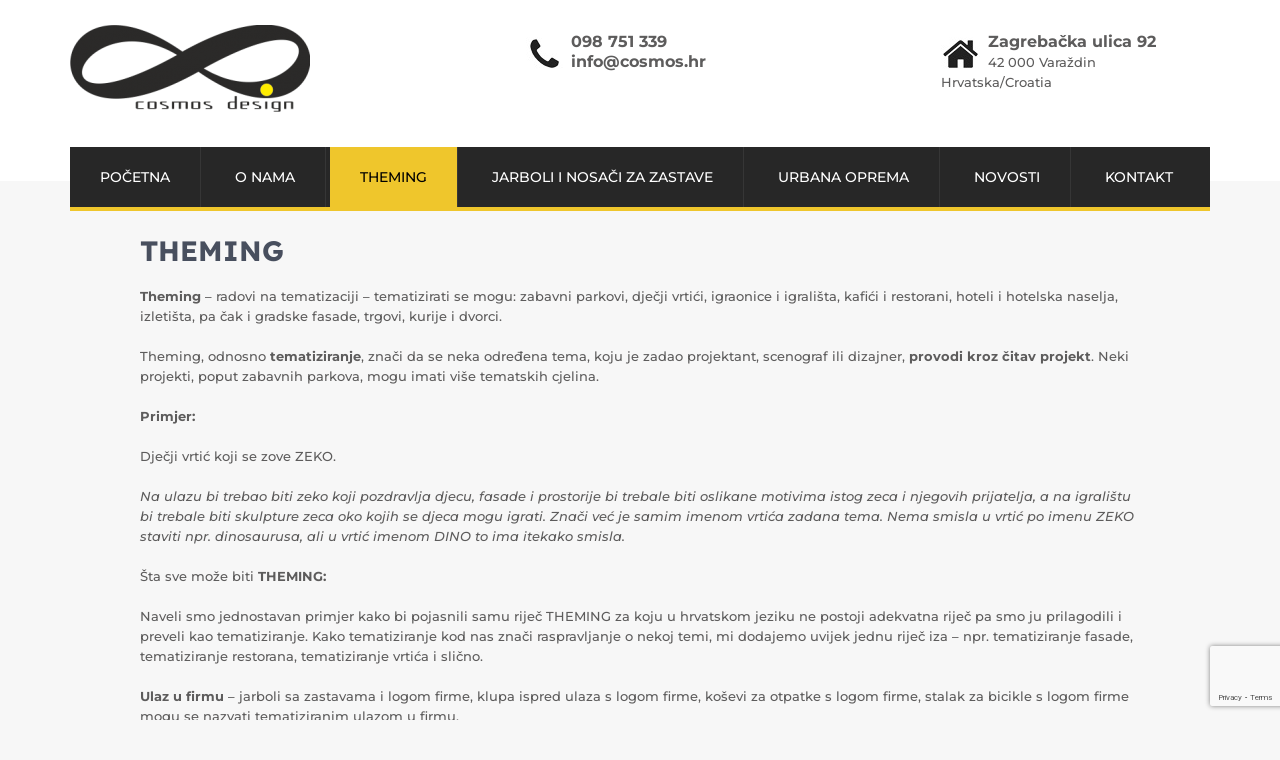

--- FILE ---
content_type: text/html; charset=utf-8
request_url: https://www.google.com/recaptcha/api2/anchor?ar=1&k=6LduJfYUAAAAAKF6G9MPDmSfWl3j2Tj4-hgUN0Z-&co=aHR0cHM6Ly9jb3Ntb3MtZGVzaWduLmV1OjQ0Mw..&hl=en&v=N67nZn4AqZkNcbeMu4prBgzg&size=invisible&anchor-ms=20000&execute-ms=30000&cb=qfryukb7zy5a
body_size: 48646
content:
<!DOCTYPE HTML><html dir="ltr" lang="en"><head><meta http-equiv="Content-Type" content="text/html; charset=UTF-8">
<meta http-equiv="X-UA-Compatible" content="IE=edge">
<title>reCAPTCHA</title>
<style type="text/css">
/* cyrillic-ext */
@font-face {
  font-family: 'Roboto';
  font-style: normal;
  font-weight: 400;
  font-stretch: 100%;
  src: url(//fonts.gstatic.com/s/roboto/v48/KFO7CnqEu92Fr1ME7kSn66aGLdTylUAMa3GUBHMdazTgWw.woff2) format('woff2');
  unicode-range: U+0460-052F, U+1C80-1C8A, U+20B4, U+2DE0-2DFF, U+A640-A69F, U+FE2E-FE2F;
}
/* cyrillic */
@font-face {
  font-family: 'Roboto';
  font-style: normal;
  font-weight: 400;
  font-stretch: 100%;
  src: url(//fonts.gstatic.com/s/roboto/v48/KFO7CnqEu92Fr1ME7kSn66aGLdTylUAMa3iUBHMdazTgWw.woff2) format('woff2');
  unicode-range: U+0301, U+0400-045F, U+0490-0491, U+04B0-04B1, U+2116;
}
/* greek-ext */
@font-face {
  font-family: 'Roboto';
  font-style: normal;
  font-weight: 400;
  font-stretch: 100%;
  src: url(//fonts.gstatic.com/s/roboto/v48/KFO7CnqEu92Fr1ME7kSn66aGLdTylUAMa3CUBHMdazTgWw.woff2) format('woff2');
  unicode-range: U+1F00-1FFF;
}
/* greek */
@font-face {
  font-family: 'Roboto';
  font-style: normal;
  font-weight: 400;
  font-stretch: 100%;
  src: url(//fonts.gstatic.com/s/roboto/v48/KFO7CnqEu92Fr1ME7kSn66aGLdTylUAMa3-UBHMdazTgWw.woff2) format('woff2');
  unicode-range: U+0370-0377, U+037A-037F, U+0384-038A, U+038C, U+038E-03A1, U+03A3-03FF;
}
/* math */
@font-face {
  font-family: 'Roboto';
  font-style: normal;
  font-weight: 400;
  font-stretch: 100%;
  src: url(//fonts.gstatic.com/s/roboto/v48/KFO7CnqEu92Fr1ME7kSn66aGLdTylUAMawCUBHMdazTgWw.woff2) format('woff2');
  unicode-range: U+0302-0303, U+0305, U+0307-0308, U+0310, U+0312, U+0315, U+031A, U+0326-0327, U+032C, U+032F-0330, U+0332-0333, U+0338, U+033A, U+0346, U+034D, U+0391-03A1, U+03A3-03A9, U+03B1-03C9, U+03D1, U+03D5-03D6, U+03F0-03F1, U+03F4-03F5, U+2016-2017, U+2034-2038, U+203C, U+2040, U+2043, U+2047, U+2050, U+2057, U+205F, U+2070-2071, U+2074-208E, U+2090-209C, U+20D0-20DC, U+20E1, U+20E5-20EF, U+2100-2112, U+2114-2115, U+2117-2121, U+2123-214F, U+2190, U+2192, U+2194-21AE, U+21B0-21E5, U+21F1-21F2, U+21F4-2211, U+2213-2214, U+2216-22FF, U+2308-230B, U+2310, U+2319, U+231C-2321, U+2336-237A, U+237C, U+2395, U+239B-23B7, U+23D0, U+23DC-23E1, U+2474-2475, U+25AF, U+25B3, U+25B7, U+25BD, U+25C1, U+25CA, U+25CC, U+25FB, U+266D-266F, U+27C0-27FF, U+2900-2AFF, U+2B0E-2B11, U+2B30-2B4C, U+2BFE, U+3030, U+FF5B, U+FF5D, U+1D400-1D7FF, U+1EE00-1EEFF;
}
/* symbols */
@font-face {
  font-family: 'Roboto';
  font-style: normal;
  font-weight: 400;
  font-stretch: 100%;
  src: url(//fonts.gstatic.com/s/roboto/v48/KFO7CnqEu92Fr1ME7kSn66aGLdTylUAMaxKUBHMdazTgWw.woff2) format('woff2');
  unicode-range: U+0001-000C, U+000E-001F, U+007F-009F, U+20DD-20E0, U+20E2-20E4, U+2150-218F, U+2190, U+2192, U+2194-2199, U+21AF, U+21E6-21F0, U+21F3, U+2218-2219, U+2299, U+22C4-22C6, U+2300-243F, U+2440-244A, U+2460-24FF, U+25A0-27BF, U+2800-28FF, U+2921-2922, U+2981, U+29BF, U+29EB, U+2B00-2BFF, U+4DC0-4DFF, U+FFF9-FFFB, U+10140-1018E, U+10190-1019C, U+101A0, U+101D0-101FD, U+102E0-102FB, U+10E60-10E7E, U+1D2C0-1D2D3, U+1D2E0-1D37F, U+1F000-1F0FF, U+1F100-1F1AD, U+1F1E6-1F1FF, U+1F30D-1F30F, U+1F315, U+1F31C, U+1F31E, U+1F320-1F32C, U+1F336, U+1F378, U+1F37D, U+1F382, U+1F393-1F39F, U+1F3A7-1F3A8, U+1F3AC-1F3AF, U+1F3C2, U+1F3C4-1F3C6, U+1F3CA-1F3CE, U+1F3D4-1F3E0, U+1F3ED, U+1F3F1-1F3F3, U+1F3F5-1F3F7, U+1F408, U+1F415, U+1F41F, U+1F426, U+1F43F, U+1F441-1F442, U+1F444, U+1F446-1F449, U+1F44C-1F44E, U+1F453, U+1F46A, U+1F47D, U+1F4A3, U+1F4B0, U+1F4B3, U+1F4B9, U+1F4BB, U+1F4BF, U+1F4C8-1F4CB, U+1F4D6, U+1F4DA, U+1F4DF, U+1F4E3-1F4E6, U+1F4EA-1F4ED, U+1F4F7, U+1F4F9-1F4FB, U+1F4FD-1F4FE, U+1F503, U+1F507-1F50B, U+1F50D, U+1F512-1F513, U+1F53E-1F54A, U+1F54F-1F5FA, U+1F610, U+1F650-1F67F, U+1F687, U+1F68D, U+1F691, U+1F694, U+1F698, U+1F6AD, U+1F6B2, U+1F6B9-1F6BA, U+1F6BC, U+1F6C6-1F6CF, U+1F6D3-1F6D7, U+1F6E0-1F6EA, U+1F6F0-1F6F3, U+1F6F7-1F6FC, U+1F700-1F7FF, U+1F800-1F80B, U+1F810-1F847, U+1F850-1F859, U+1F860-1F887, U+1F890-1F8AD, U+1F8B0-1F8BB, U+1F8C0-1F8C1, U+1F900-1F90B, U+1F93B, U+1F946, U+1F984, U+1F996, U+1F9E9, U+1FA00-1FA6F, U+1FA70-1FA7C, U+1FA80-1FA89, U+1FA8F-1FAC6, U+1FACE-1FADC, U+1FADF-1FAE9, U+1FAF0-1FAF8, U+1FB00-1FBFF;
}
/* vietnamese */
@font-face {
  font-family: 'Roboto';
  font-style: normal;
  font-weight: 400;
  font-stretch: 100%;
  src: url(//fonts.gstatic.com/s/roboto/v48/KFO7CnqEu92Fr1ME7kSn66aGLdTylUAMa3OUBHMdazTgWw.woff2) format('woff2');
  unicode-range: U+0102-0103, U+0110-0111, U+0128-0129, U+0168-0169, U+01A0-01A1, U+01AF-01B0, U+0300-0301, U+0303-0304, U+0308-0309, U+0323, U+0329, U+1EA0-1EF9, U+20AB;
}
/* latin-ext */
@font-face {
  font-family: 'Roboto';
  font-style: normal;
  font-weight: 400;
  font-stretch: 100%;
  src: url(//fonts.gstatic.com/s/roboto/v48/KFO7CnqEu92Fr1ME7kSn66aGLdTylUAMa3KUBHMdazTgWw.woff2) format('woff2');
  unicode-range: U+0100-02BA, U+02BD-02C5, U+02C7-02CC, U+02CE-02D7, U+02DD-02FF, U+0304, U+0308, U+0329, U+1D00-1DBF, U+1E00-1E9F, U+1EF2-1EFF, U+2020, U+20A0-20AB, U+20AD-20C0, U+2113, U+2C60-2C7F, U+A720-A7FF;
}
/* latin */
@font-face {
  font-family: 'Roboto';
  font-style: normal;
  font-weight: 400;
  font-stretch: 100%;
  src: url(//fonts.gstatic.com/s/roboto/v48/KFO7CnqEu92Fr1ME7kSn66aGLdTylUAMa3yUBHMdazQ.woff2) format('woff2');
  unicode-range: U+0000-00FF, U+0131, U+0152-0153, U+02BB-02BC, U+02C6, U+02DA, U+02DC, U+0304, U+0308, U+0329, U+2000-206F, U+20AC, U+2122, U+2191, U+2193, U+2212, U+2215, U+FEFF, U+FFFD;
}
/* cyrillic-ext */
@font-face {
  font-family: 'Roboto';
  font-style: normal;
  font-weight: 500;
  font-stretch: 100%;
  src: url(//fonts.gstatic.com/s/roboto/v48/KFO7CnqEu92Fr1ME7kSn66aGLdTylUAMa3GUBHMdazTgWw.woff2) format('woff2');
  unicode-range: U+0460-052F, U+1C80-1C8A, U+20B4, U+2DE0-2DFF, U+A640-A69F, U+FE2E-FE2F;
}
/* cyrillic */
@font-face {
  font-family: 'Roboto';
  font-style: normal;
  font-weight: 500;
  font-stretch: 100%;
  src: url(//fonts.gstatic.com/s/roboto/v48/KFO7CnqEu92Fr1ME7kSn66aGLdTylUAMa3iUBHMdazTgWw.woff2) format('woff2');
  unicode-range: U+0301, U+0400-045F, U+0490-0491, U+04B0-04B1, U+2116;
}
/* greek-ext */
@font-face {
  font-family: 'Roboto';
  font-style: normal;
  font-weight: 500;
  font-stretch: 100%;
  src: url(//fonts.gstatic.com/s/roboto/v48/KFO7CnqEu92Fr1ME7kSn66aGLdTylUAMa3CUBHMdazTgWw.woff2) format('woff2');
  unicode-range: U+1F00-1FFF;
}
/* greek */
@font-face {
  font-family: 'Roboto';
  font-style: normal;
  font-weight: 500;
  font-stretch: 100%;
  src: url(//fonts.gstatic.com/s/roboto/v48/KFO7CnqEu92Fr1ME7kSn66aGLdTylUAMa3-UBHMdazTgWw.woff2) format('woff2');
  unicode-range: U+0370-0377, U+037A-037F, U+0384-038A, U+038C, U+038E-03A1, U+03A3-03FF;
}
/* math */
@font-face {
  font-family: 'Roboto';
  font-style: normal;
  font-weight: 500;
  font-stretch: 100%;
  src: url(//fonts.gstatic.com/s/roboto/v48/KFO7CnqEu92Fr1ME7kSn66aGLdTylUAMawCUBHMdazTgWw.woff2) format('woff2');
  unicode-range: U+0302-0303, U+0305, U+0307-0308, U+0310, U+0312, U+0315, U+031A, U+0326-0327, U+032C, U+032F-0330, U+0332-0333, U+0338, U+033A, U+0346, U+034D, U+0391-03A1, U+03A3-03A9, U+03B1-03C9, U+03D1, U+03D5-03D6, U+03F0-03F1, U+03F4-03F5, U+2016-2017, U+2034-2038, U+203C, U+2040, U+2043, U+2047, U+2050, U+2057, U+205F, U+2070-2071, U+2074-208E, U+2090-209C, U+20D0-20DC, U+20E1, U+20E5-20EF, U+2100-2112, U+2114-2115, U+2117-2121, U+2123-214F, U+2190, U+2192, U+2194-21AE, U+21B0-21E5, U+21F1-21F2, U+21F4-2211, U+2213-2214, U+2216-22FF, U+2308-230B, U+2310, U+2319, U+231C-2321, U+2336-237A, U+237C, U+2395, U+239B-23B7, U+23D0, U+23DC-23E1, U+2474-2475, U+25AF, U+25B3, U+25B7, U+25BD, U+25C1, U+25CA, U+25CC, U+25FB, U+266D-266F, U+27C0-27FF, U+2900-2AFF, U+2B0E-2B11, U+2B30-2B4C, U+2BFE, U+3030, U+FF5B, U+FF5D, U+1D400-1D7FF, U+1EE00-1EEFF;
}
/* symbols */
@font-face {
  font-family: 'Roboto';
  font-style: normal;
  font-weight: 500;
  font-stretch: 100%;
  src: url(//fonts.gstatic.com/s/roboto/v48/KFO7CnqEu92Fr1ME7kSn66aGLdTylUAMaxKUBHMdazTgWw.woff2) format('woff2');
  unicode-range: U+0001-000C, U+000E-001F, U+007F-009F, U+20DD-20E0, U+20E2-20E4, U+2150-218F, U+2190, U+2192, U+2194-2199, U+21AF, U+21E6-21F0, U+21F3, U+2218-2219, U+2299, U+22C4-22C6, U+2300-243F, U+2440-244A, U+2460-24FF, U+25A0-27BF, U+2800-28FF, U+2921-2922, U+2981, U+29BF, U+29EB, U+2B00-2BFF, U+4DC0-4DFF, U+FFF9-FFFB, U+10140-1018E, U+10190-1019C, U+101A0, U+101D0-101FD, U+102E0-102FB, U+10E60-10E7E, U+1D2C0-1D2D3, U+1D2E0-1D37F, U+1F000-1F0FF, U+1F100-1F1AD, U+1F1E6-1F1FF, U+1F30D-1F30F, U+1F315, U+1F31C, U+1F31E, U+1F320-1F32C, U+1F336, U+1F378, U+1F37D, U+1F382, U+1F393-1F39F, U+1F3A7-1F3A8, U+1F3AC-1F3AF, U+1F3C2, U+1F3C4-1F3C6, U+1F3CA-1F3CE, U+1F3D4-1F3E0, U+1F3ED, U+1F3F1-1F3F3, U+1F3F5-1F3F7, U+1F408, U+1F415, U+1F41F, U+1F426, U+1F43F, U+1F441-1F442, U+1F444, U+1F446-1F449, U+1F44C-1F44E, U+1F453, U+1F46A, U+1F47D, U+1F4A3, U+1F4B0, U+1F4B3, U+1F4B9, U+1F4BB, U+1F4BF, U+1F4C8-1F4CB, U+1F4D6, U+1F4DA, U+1F4DF, U+1F4E3-1F4E6, U+1F4EA-1F4ED, U+1F4F7, U+1F4F9-1F4FB, U+1F4FD-1F4FE, U+1F503, U+1F507-1F50B, U+1F50D, U+1F512-1F513, U+1F53E-1F54A, U+1F54F-1F5FA, U+1F610, U+1F650-1F67F, U+1F687, U+1F68D, U+1F691, U+1F694, U+1F698, U+1F6AD, U+1F6B2, U+1F6B9-1F6BA, U+1F6BC, U+1F6C6-1F6CF, U+1F6D3-1F6D7, U+1F6E0-1F6EA, U+1F6F0-1F6F3, U+1F6F7-1F6FC, U+1F700-1F7FF, U+1F800-1F80B, U+1F810-1F847, U+1F850-1F859, U+1F860-1F887, U+1F890-1F8AD, U+1F8B0-1F8BB, U+1F8C0-1F8C1, U+1F900-1F90B, U+1F93B, U+1F946, U+1F984, U+1F996, U+1F9E9, U+1FA00-1FA6F, U+1FA70-1FA7C, U+1FA80-1FA89, U+1FA8F-1FAC6, U+1FACE-1FADC, U+1FADF-1FAE9, U+1FAF0-1FAF8, U+1FB00-1FBFF;
}
/* vietnamese */
@font-face {
  font-family: 'Roboto';
  font-style: normal;
  font-weight: 500;
  font-stretch: 100%;
  src: url(//fonts.gstatic.com/s/roboto/v48/KFO7CnqEu92Fr1ME7kSn66aGLdTylUAMa3OUBHMdazTgWw.woff2) format('woff2');
  unicode-range: U+0102-0103, U+0110-0111, U+0128-0129, U+0168-0169, U+01A0-01A1, U+01AF-01B0, U+0300-0301, U+0303-0304, U+0308-0309, U+0323, U+0329, U+1EA0-1EF9, U+20AB;
}
/* latin-ext */
@font-face {
  font-family: 'Roboto';
  font-style: normal;
  font-weight: 500;
  font-stretch: 100%;
  src: url(//fonts.gstatic.com/s/roboto/v48/KFO7CnqEu92Fr1ME7kSn66aGLdTylUAMa3KUBHMdazTgWw.woff2) format('woff2');
  unicode-range: U+0100-02BA, U+02BD-02C5, U+02C7-02CC, U+02CE-02D7, U+02DD-02FF, U+0304, U+0308, U+0329, U+1D00-1DBF, U+1E00-1E9F, U+1EF2-1EFF, U+2020, U+20A0-20AB, U+20AD-20C0, U+2113, U+2C60-2C7F, U+A720-A7FF;
}
/* latin */
@font-face {
  font-family: 'Roboto';
  font-style: normal;
  font-weight: 500;
  font-stretch: 100%;
  src: url(//fonts.gstatic.com/s/roboto/v48/KFO7CnqEu92Fr1ME7kSn66aGLdTylUAMa3yUBHMdazQ.woff2) format('woff2');
  unicode-range: U+0000-00FF, U+0131, U+0152-0153, U+02BB-02BC, U+02C6, U+02DA, U+02DC, U+0304, U+0308, U+0329, U+2000-206F, U+20AC, U+2122, U+2191, U+2193, U+2212, U+2215, U+FEFF, U+FFFD;
}
/* cyrillic-ext */
@font-face {
  font-family: 'Roboto';
  font-style: normal;
  font-weight: 900;
  font-stretch: 100%;
  src: url(//fonts.gstatic.com/s/roboto/v48/KFO7CnqEu92Fr1ME7kSn66aGLdTylUAMa3GUBHMdazTgWw.woff2) format('woff2');
  unicode-range: U+0460-052F, U+1C80-1C8A, U+20B4, U+2DE0-2DFF, U+A640-A69F, U+FE2E-FE2F;
}
/* cyrillic */
@font-face {
  font-family: 'Roboto';
  font-style: normal;
  font-weight: 900;
  font-stretch: 100%;
  src: url(//fonts.gstatic.com/s/roboto/v48/KFO7CnqEu92Fr1ME7kSn66aGLdTylUAMa3iUBHMdazTgWw.woff2) format('woff2');
  unicode-range: U+0301, U+0400-045F, U+0490-0491, U+04B0-04B1, U+2116;
}
/* greek-ext */
@font-face {
  font-family: 'Roboto';
  font-style: normal;
  font-weight: 900;
  font-stretch: 100%;
  src: url(//fonts.gstatic.com/s/roboto/v48/KFO7CnqEu92Fr1ME7kSn66aGLdTylUAMa3CUBHMdazTgWw.woff2) format('woff2');
  unicode-range: U+1F00-1FFF;
}
/* greek */
@font-face {
  font-family: 'Roboto';
  font-style: normal;
  font-weight: 900;
  font-stretch: 100%;
  src: url(//fonts.gstatic.com/s/roboto/v48/KFO7CnqEu92Fr1ME7kSn66aGLdTylUAMa3-UBHMdazTgWw.woff2) format('woff2');
  unicode-range: U+0370-0377, U+037A-037F, U+0384-038A, U+038C, U+038E-03A1, U+03A3-03FF;
}
/* math */
@font-face {
  font-family: 'Roboto';
  font-style: normal;
  font-weight: 900;
  font-stretch: 100%;
  src: url(//fonts.gstatic.com/s/roboto/v48/KFO7CnqEu92Fr1ME7kSn66aGLdTylUAMawCUBHMdazTgWw.woff2) format('woff2');
  unicode-range: U+0302-0303, U+0305, U+0307-0308, U+0310, U+0312, U+0315, U+031A, U+0326-0327, U+032C, U+032F-0330, U+0332-0333, U+0338, U+033A, U+0346, U+034D, U+0391-03A1, U+03A3-03A9, U+03B1-03C9, U+03D1, U+03D5-03D6, U+03F0-03F1, U+03F4-03F5, U+2016-2017, U+2034-2038, U+203C, U+2040, U+2043, U+2047, U+2050, U+2057, U+205F, U+2070-2071, U+2074-208E, U+2090-209C, U+20D0-20DC, U+20E1, U+20E5-20EF, U+2100-2112, U+2114-2115, U+2117-2121, U+2123-214F, U+2190, U+2192, U+2194-21AE, U+21B0-21E5, U+21F1-21F2, U+21F4-2211, U+2213-2214, U+2216-22FF, U+2308-230B, U+2310, U+2319, U+231C-2321, U+2336-237A, U+237C, U+2395, U+239B-23B7, U+23D0, U+23DC-23E1, U+2474-2475, U+25AF, U+25B3, U+25B7, U+25BD, U+25C1, U+25CA, U+25CC, U+25FB, U+266D-266F, U+27C0-27FF, U+2900-2AFF, U+2B0E-2B11, U+2B30-2B4C, U+2BFE, U+3030, U+FF5B, U+FF5D, U+1D400-1D7FF, U+1EE00-1EEFF;
}
/* symbols */
@font-face {
  font-family: 'Roboto';
  font-style: normal;
  font-weight: 900;
  font-stretch: 100%;
  src: url(//fonts.gstatic.com/s/roboto/v48/KFO7CnqEu92Fr1ME7kSn66aGLdTylUAMaxKUBHMdazTgWw.woff2) format('woff2');
  unicode-range: U+0001-000C, U+000E-001F, U+007F-009F, U+20DD-20E0, U+20E2-20E4, U+2150-218F, U+2190, U+2192, U+2194-2199, U+21AF, U+21E6-21F0, U+21F3, U+2218-2219, U+2299, U+22C4-22C6, U+2300-243F, U+2440-244A, U+2460-24FF, U+25A0-27BF, U+2800-28FF, U+2921-2922, U+2981, U+29BF, U+29EB, U+2B00-2BFF, U+4DC0-4DFF, U+FFF9-FFFB, U+10140-1018E, U+10190-1019C, U+101A0, U+101D0-101FD, U+102E0-102FB, U+10E60-10E7E, U+1D2C0-1D2D3, U+1D2E0-1D37F, U+1F000-1F0FF, U+1F100-1F1AD, U+1F1E6-1F1FF, U+1F30D-1F30F, U+1F315, U+1F31C, U+1F31E, U+1F320-1F32C, U+1F336, U+1F378, U+1F37D, U+1F382, U+1F393-1F39F, U+1F3A7-1F3A8, U+1F3AC-1F3AF, U+1F3C2, U+1F3C4-1F3C6, U+1F3CA-1F3CE, U+1F3D4-1F3E0, U+1F3ED, U+1F3F1-1F3F3, U+1F3F5-1F3F7, U+1F408, U+1F415, U+1F41F, U+1F426, U+1F43F, U+1F441-1F442, U+1F444, U+1F446-1F449, U+1F44C-1F44E, U+1F453, U+1F46A, U+1F47D, U+1F4A3, U+1F4B0, U+1F4B3, U+1F4B9, U+1F4BB, U+1F4BF, U+1F4C8-1F4CB, U+1F4D6, U+1F4DA, U+1F4DF, U+1F4E3-1F4E6, U+1F4EA-1F4ED, U+1F4F7, U+1F4F9-1F4FB, U+1F4FD-1F4FE, U+1F503, U+1F507-1F50B, U+1F50D, U+1F512-1F513, U+1F53E-1F54A, U+1F54F-1F5FA, U+1F610, U+1F650-1F67F, U+1F687, U+1F68D, U+1F691, U+1F694, U+1F698, U+1F6AD, U+1F6B2, U+1F6B9-1F6BA, U+1F6BC, U+1F6C6-1F6CF, U+1F6D3-1F6D7, U+1F6E0-1F6EA, U+1F6F0-1F6F3, U+1F6F7-1F6FC, U+1F700-1F7FF, U+1F800-1F80B, U+1F810-1F847, U+1F850-1F859, U+1F860-1F887, U+1F890-1F8AD, U+1F8B0-1F8BB, U+1F8C0-1F8C1, U+1F900-1F90B, U+1F93B, U+1F946, U+1F984, U+1F996, U+1F9E9, U+1FA00-1FA6F, U+1FA70-1FA7C, U+1FA80-1FA89, U+1FA8F-1FAC6, U+1FACE-1FADC, U+1FADF-1FAE9, U+1FAF0-1FAF8, U+1FB00-1FBFF;
}
/* vietnamese */
@font-face {
  font-family: 'Roboto';
  font-style: normal;
  font-weight: 900;
  font-stretch: 100%;
  src: url(//fonts.gstatic.com/s/roboto/v48/KFO7CnqEu92Fr1ME7kSn66aGLdTylUAMa3OUBHMdazTgWw.woff2) format('woff2');
  unicode-range: U+0102-0103, U+0110-0111, U+0128-0129, U+0168-0169, U+01A0-01A1, U+01AF-01B0, U+0300-0301, U+0303-0304, U+0308-0309, U+0323, U+0329, U+1EA0-1EF9, U+20AB;
}
/* latin-ext */
@font-face {
  font-family: 'Roboto';
  font-style: normal;
  font-weight: 900;
  font-stretch: 100%;
  src: url(//fonts.gstatic.com/s/roboto/v48/KFO7CnqEu92Fr1ME7kSn66aGLdTylUAMa3KUBHMdazTgWw.woff2) format('woff2');
  unicode-range: U+0100-02BA, U+02BD-02C5, U+02C7-02CC, U+02CE-02D7, U+02DD-02FF, U+0304, U+0308, U+0329, U+1D00-1DBF, U+1E00-1E9F, U+1EF2-1EFF, U+2020, U+20A0-20AB, U+20AD-20C0, U+2113, U+2C60-2C7F, U+A720-A7FF;
}
/* latin */
@font-face {
  font-family: 'Roboto';
  font-style: normal;
  font-weight: 900;
  font-stretch: 100%;
  src: url(//fonts.gstatic.com/s/roboto/v48/KFO7CnqEu92Fr1ME7kSn66aGLdTylUAMa3yUBHMdazQ.woff2) format('woff2');
  unicode-range: U+0000-00FF, U+0131, U+0152-0153, U+02BB-02BC, U+02C6, U+02DA, U+02DC, U+0304, U+0308, U+0329, U+2000-206F, U+20AC, U+2122, U+2191, U+2193, U+2212, U+2215, U+FEFF, U+FFFD;
}

</style>
<link rel="stylesheet" type="text/css" href="https://www.gstatic.com/recaptcha/releases/N67nZn4AqZkNcbeMu4prBgzg/styles__ltr.css">
<script nonce="UO1EaynCR09w_--qVbNdUg" type="text/javascript">window['__recaptcha_api'] = 'https://www.google.com/recaptcha/api2/';</script>
<script type="text/javascript" src="https://www.gstatic.com/recaptcha/releases/N67nZn4AqZkNcbeMu4prBgzg/recaptcha__en.js" nonce="UO1EaynCR09w_--qVbNdUg">
      
    </script></head>
<body><div id="rc-anchor-alert" class="rc-anchor-alert"></div>
<input type="hidden" id="recaptcha-token" value="[base64]">
<script type="text/javascript" nonce="UO1EaynCR09w_--qVbNdUg">
      recaptcha.anchor.Main.init("[\x22ainput\x22,[\x22bgdata\x22,\x22\x22,\[base64]/[base64]/[base64]/[base64]/[base64]/[base64]/KGcoTywyNTMsTy5PKSxVRyhPLEMpKTpnKE8sMjUzLEMpLE8pKSxsKSksTykpfSxieT1mdW5jdGlvbihDLE8sdSxsKXtmb3IobD0odT1SKEMpLDApO08+MDtPLS0pbD1sPDw4fFooQyk7ZyhDLHUsbCl9LFVHPWZ1bmN0aW9uKEMsTyl7Qy5pLmxlbmd0aD4xMDQ/[base64]/[base64]/[base64]/[base64]/[base64]/[base64]/[base64]\\u003d\x22,\[base64]\x22,\x22HibDgkjDlnLDqkxEwq1Hw7k4d8KUw6wqwoBBIidIw7XCpgzDqEU/[base64]/[base64]/DtlxLMcOkwoJ8wp/Dti91woNQU8ORQMKOwoLCkcKRwrTCqWsswopRwrvCgMOFwozDrW7DrsOcCMKlwpPCizJCKV0iHirCo8K1wolTw4BEwqExGMKdLMKTwojDuAXCsBYRw7xqP3/DqcKqwoFceE5nPcKFwrM8Z8OXdnV9w7ATwoNhCy/CrsORw4/CisOeKQxmw5TDkcKOwrfDmxLDnEzDi2/CscOzw45Ew6wcw6/DoRjCsTIdwr8aUjDDmMKEPQDDsMKmMgPCv8OuesKAWR/DoMKww7HCvW0nI8Ofw5jCvw8Lw5lFwqjDrSUlw4oBSD14QsOnwo1Tw6Y6w6k7AUlPw68BwqBcREUiM8Okw4/DoH5Ow756SRghbGvDrMKew4dKa8OVE8OrIcO7JcKiwqHCgSQzw5nCksKFKsKTw5VnFMOzYSBMAH1Ywrpkwo9KJMOrIljDqwwzAMO7wr/DrcKNw7wvJS7Dh8O/fGZTJ8KcwoDCrsKnw4nDgMOYwoXDs8Ofw6XClWFXccK5wp01ZSwEw5jDkA7Dm8Ojw4nDssOeSMOUwqzCj8Ktwp/[base64]/CksOCwrPCnGxvwr52KXrDq8KXw5TCv8K7XxcIAAsCwrktWsKTwoN9IcONwrrDp8OGwqLDiMKiw7FXw77DtcO+w7phwo90wpDCgyojDsKKS3RHwpnDiMOJwrZzw6p6w6DDiBY1acO4PsONNW8OKElYDEkxZRvCoSHDtSHCoMKJwooZw5vDjsOddXIxWAl/w4pWDMOtwpHDmsOMwqIoc8Kvw44CU8OmwqMwUsOTMlbCtMKpIhzDqsOeOm0PO8OgwqNJWglNHyLCr8OWa2YxBgDCsnQww7PChSl/wqPClAbCnAt2w73CoMODYjPCk8OiQsKVw65cPMK/wrkgw753wqvCsMOvwrx5TSLDpMOsMigFwpfCuCJrOMOOFCfCnhYWWmDDkcKvUn7CiMOvw45Lwp/DvcKKJcODexXDmcO4FERFDnUnc8OhEFgPw7RQC8OMw47CmE5cdjTCihjCliI+Y8Kcwo9qV2E7QUbCg8Kdw6MTesKyKcOYRF58w75gwoXCr2HCi8Kyw6XDtcKhw4XDmzQXwp7Cpk5owpnCs8KIRMK8w5/[base64]/S0pPVH/CssOyX8Knw5cKOcKcw7hRwptWwqRoZsKOwobCtcO3wq0tO8KKesOBMSrDhcKvwqPDtsKfwqPChFZGGsKfwqDCqjcZw53DocKLI8Ouw6DCvcOXdS1sw47CnGAJwqLDkMOtcn83QcKhQz/DvcOYwpjDkhxBE8KVFH7DosK8aloHbcO4a0tOw63Cu0cnw4NhDF3Dl8K4wobDhsOHwqLDk8OmdMOLw63CvcKLQMOzw5LDrMOEwpXCtF4aF8OdwoDDo8Olw6MkHCpfM8Ozw4PCiEd5w7ZfwqPDrUNAw77Drm7CtcO4w4nCisOYwo/DisKBIMKQJcOtf8KfwqVxwq8zw6cvw73DisObwo1zJsKYZVrDoD/CjgbCqcK4wonCnCrDo8KNKmh2fnnDoGzCk8KtWMKIe2bDpsK1J3h2R8OIK3DCksKbCMKGw4NhaUoNw5vDhMKLwoXDkC4cwqbDhMK4G8KxAcOkdgTDlEZBZw7DgUDChQPDtw0awpx6F8O1w7NiCcO2a8K+LMOuwpphAgvDlcKxw6JyAsO/[base64]/DlcKbwrh/wpQDSMOXwr4vwrPCoiluJ8O7w5bCki5+wr/Cr8OLOCJgw5hWwpXCk8KJw4QwD8KjwpAcwozDksO8IcK2IsOcw6Y4AR7CiMOWw59KMj3DuUfClykow7zCpGkIwq/ClsKwBsKDC2AHwqLDl8OwEg3DmsO9EV/DnBbCs23Dl34gQMOvRsKsZsOIwpRVw7MWw6HDscKVwpTClwzCpcOXwrkvw6/DjnzDs3JPaBM+C2fCr8KhwrwRWsKhwohOwrU/woIdesKqw6/Ch8OhaTF2A8ONwppZw5rCrCdbO8KxSn7CvcOIBsKzc8O6w5FKw6Zgd8O3HcOgP8Olw4/DtMKvw6HDhMOIAC7CgsOCwrAMw6TCknNzwrtawrXDggMqw5fCoXhbwq/DsMKfGSAiPMKjwrkzLFfDgg3DhMKAwpUiwrHCkkTDqMK3w7AlYwsvwqoBw6rCq8KrX8KOwqbDgcKQw5oew5DCo8Owwpccc8KrwoMFw4vCgSIKF1sHw5/Din59w7HCkcKKA8Ouwo1ZKMOzL8OowpYOw6fCpcOPwqzDlD7Dpy7DhRHDtjPCscOuUXDDkcOKwoVuZEnDsDDCmn3Djh3Dlw8nwoTCpMKzAm8ZwpEMw77Do8Ouwq0dI8KgYcKHw6M+wqNWQcKcw4PClcOzw5QcZcKochDCsGzDr8KIXQ/CmTZ2XMOwwokuwonCt8OSFXDChAkYZ8K4EsKrUFg0w5J1B8O3A8OPVcO1wqNpwqpXYsOXw64fCRkqwpp1TsO0wo1Iw6V1w4DCgG5TK8O0wq0BwpERw4DCjMORwofCnMOSR8KAQxcaw4F/b8OWwqPCsk7CoMKewp7Cq8KTHRvDoDTCo8KuSMOjClRJJRIHw5bDusO8w5U8wqduw5hEwoFsD1JxQGoLw6jCpXgeJcOrwr/CvcOmejjDscKAfGARwohKB8O8wpjCk8Oew6FYAGMywp1zfcKUAjXDjMKHwpYlw5bDssOOBMK9TsO6Z8OOM8K6w7/Ds8Knwq/DgzfDv8OGT8OWwpgBDmnDnxPCrcO9w6bCgcKhw5jDj0DCqcOtwoYHHMOgacKrAyUJw5VbwocAPWZuOMO/VGTDsQ3Cr8OfcCDCtxDDrmIHM8Owwo7ChMOcw6tww6Mfw7RJUcO1D8KfScKhw5NwdMKAwrsePwHCncKQacKWwovCgsOCLsKHByLCt258w4RgdQLChy8dfcKpwonDmknDnhtXNsOaeGTCsyvChMOidMOQwrHDlH0WHcOlGsKYwr9KwrfDo3DDqzE/[base64]/wq0wwpHCpTrCvDZgwqINMMOQQMOxwpJPVsKBC2kFwo7CmsKGXsOAwovDpEhxG8KFw4zChcOvXy3CpMKuX8OCw5XCjMK2P8O/dcOSwoLDsVIBw40uwqTDo2FfQ8KfTRhTw7HCtSvCmsOIY8KLe8OKw7nCpsO/SMKCwo7DhMOowq9MTkMSwqPCscK0w656Y8OYbMKbwrZqe8Kpwpltw6DDvcOMZsOWw5LDiMK2DXLDrh3DucKSw4TCqMKyd39vOsObSMOIwoAcwqYGKHg8GxRywoTCiFDCmcKefhbDqVLCm0kqTXXDpSY+C8KaUcOYHWDClw/Dv8Knwq5KwrMLDzfCucKxwpUkA3rDuCHDt2klDMOxw4PChzFPw6XCosO4BV0rw6vCkcOmV3HCoXUVw611WcKmfMKVw6DDon3DiMOxwr3CpcK/w6FQXsOPw43Ckx8NwprDvcO3WXTChEkzNhrCvmbDr8OMw6tiAxLDqEjDp8Ojw4Qawp/DiXPDjSQjw4vCqj/CncOXHkQ+KEDCtQLDs8OjwpLChsKqdFbCr3jDhMOnU8K6w4fCkj5tw6gPJMKuZAo2X8K8w5IswoXDk3hARsKEHxhww6vDt8KEwqvDksKtwr/CicK0w6oOOMOiwopVwpLCrMKVPm8Lw5/CgMK/[base64]/[base64]/Cr8K8CMKgw7UgHn7CjnFtPwzDocOgQQHDrHrDlRtWwpVTXR/CkGQyw5bDkjkrw67CsMO+w5rClDjDtcKjw6RGwpLDu8ORw6wHwpFUwojDgUvCqsKDZhYmcsKPSigtFMOMwpnDiMOlw5bDlsKwwpPCrMKZfVjDgMOUwo/[base64]/CjsO2JBnCocKDw4fDt3kNwr3CgH7DjsO3dMKXwrrCisKHejPDuW7ClMKgEsKYwr/[base64]/Ct8O1w7tWZzPDt8K/XhghLybChMKdw51fwpXClsOOw4zCqsOXwoXCjy7CvWEAA19tw5/CusOyBwvCnMOawodEw4TCmMOJw5XDkcOJwrLDocK0wpjCtcKJS8OwS8K/w4/DnVNlwq3CqAELJcOKUwRlNsK+w6IPwqdOwpDCocO6N38lw60KasKKwql2w6TDsnHCi2LDtlwYwobDm3NNw6sNM1nCig7DvcOlE8KYSTg0JMKKOsOwbm/DtAzDusK6RhbCrsONwpzCvH4PWsOeNsOewrEXJMOSw6nCsU4qw4DChsKdYznCq0/DpMKRw4XCjQjClxN/UcKYG33DlVzDrsKOwoYyYsKaMgA2QcK8w7bCuzfCvcKyBMOBwrjDicKbw5gCTGzDs3HDv2Q3w5h3wojDssKLw6XCosKQw5bDqQZ0RMKNeFcJV0TDvWIHwprDvWbCg0/Ch8O2wodvw4Y2F8KWY8KbdMKjw7I6RSzDk8O7w6lSG8O4cwPDqcKvw7/Dh8KwTxvCtiAIN8KOw4/ConDCn1jCrz3CicKjO8Onw5RjBMOZdQA5EcOJw6zDhMK+wrNAblLDq8OGw5jCu17DrxzDs1klCsODRcOHwoXCs8OIwpjCqBvDt8KaXMO+AVnDp8K4w5ZSZ0jCgx/DpsK/SydZw4ZbwrZvw6FOwrDCtcOVfcOtw43Dv8OyUU8WwqIhwqMIbsOVW0BewpVLwpPCosKTZyRYcsOWwonDucKfwqjCrRAjNcKeC8KGfw4YVEPCqA8Dw7/[base64]/Cv8KNNcOaDcOTC8KoEWdmw6t1w5g9w6EGXsKQwq/[base64]/Cv11Hw6DCh1VUTy8sJcOedMKXw6bDvMKEQcO2wp8CGcKqwrzDm8KAwpjDt8KWwqLChTLCrBXChklOGHjCgi/[base64]/fX9two7DvjYbGMKdBn08Bj5eL8ObwpLDpsKUW8KowpPDmxPDrxjCvDQDw7vCtwbDvQDDt8OWT1krw7fDohrDmQDCi8KsTzkoe8K2w5JZBj3DqcKDw43Cr8K/d8OPwr46ez4mawrCiifDmMOKG8KRbHLCv0RvXsK/wphCw653woTCv8OywpbCjsKELsO7fzHDn8OqwpbCg3t8wrFyasKqw6cVfMOYNxTDngnCuSQtVcKga1LDksK0wozCjR7DkwXClcKnY29nw4nDgzrCjVXDtxxIAsOSGcOFJlnDmcKBwq3Dp8KHYA3Cg0kNBcOTS8Oywotyw4LCuMOcKcKew6nCsSzCsC/[base64]/[base64]/DhcKQw7tzwpnDqVHCvzADwoARwo5Yw5rDtSlaZ8OPw7fDrcObf1UMZcKKw7V9w7zCmHg6wpjCgsOvwrvCnMKIwo7CuMOqFcKlwr91woMJwqAaw5nCpzAYw6LCvwHDvGjDlggTQcKMwpAHw7QeE8OOwqrDl8KfTR3DpiMiW1nCqsOXEsKbwprDmzrConkIUcO/w7Btw5x/GgoVw7nDqMKePMOef8KXwqxQwqzDu0/DkcKjYhzDvhvCtsOQw551FRbDtmFiwoQkw4UxBELDj8OOw5A6M1DCsMKcSGzDunMTwqLCrmXCskLDijk8wqzDkxPDvxZDMjs2w77CvnzCusK5WVY3XsOLBwTChsOhw7LDmwvCvMKoZUV6w4Bowql+fSnDtS/DssOHw4gcw6nChx3Dm1tyw7nDrlpmFFBjwp8VwrjCs8OJw7E4woRZOsOBKSIYPlFYZG/DqMKfw7oqwqQDw5jDoMOqDsKsecKyKkXCoTLDoMO9ZRBiFGNSwqdLGnvDpMK6XcKsw7LDtFXCk8KmwrjDjsKVwprDviDCgMKyU1HDhsKzwqvDrcK/w5bDhsO2OSrCj3DDiMORw5jCkMOXYsK+w7XDnX8+HjYjXsOVUUxdHcOuRMO8CUBWw4LCrcOmasKIX14lwpvDklUCwqkPA8KKwqjCjl8Mw58PIMKow73Cp8OOw7TCrsKqFsKKdThRAw/DlMOpw6g+woJxQn80w7vDjFzDhcKzw7fCgMOcwqLCi8OmwrAXVcKrAgfCrU7DoMKEwp1sK8O8JUDChXTDj8OVwp3CjsKgQjnClsKELB3CrlYrVMOIwqHDjcKxw41eMWFLN0rCqMKaw78Jb8OkXXHDiMKrSGDCtMOow6NIVcKBAMKwJcOdAsK/wpocwr7ChDxYwr4ew6/Cgg5Yw7rDrX8BwqbCsVsfIMOPw6t9w7/[base64]/wqrCj3VBGsO0PcK0YUzCo0MCCGfDiVDDoMOYwpwcZMKrd8Kiw5pGHsKCOsOBw4DCsHrCr8Kpw6svecOhYB8LDsOmw4/CgsOnw7XCvVNnw6RlwrHCoFYdKB5Uw6XCvg7Ds38SYDorODUtw6fDjiZMUgRcasO7w64Mw53Dk8ONZsOPwrxKFMOvHsKCXGRrw6HDjSbDmMKDwqTCpVnDoWHDqh8zRBIvaSA+TsKqwpo5w4wEKSVSw7HDvGUcw6vCuV40wqxaOmDCs2Qzw5/CocO9w7kZKVnClD3Do8KmFMKtwovDjWM6YsKZwr3DosKgHGomw4/CtcOQS8OrwofDlj3Ck1Q7TcKVwrzDqMOqYsK2wrRWw5c8NGzCpMKALxhuCjnCinzDusKNw5LCi8OFw5rCs8OiTMK8wqvDpDzDpxfDiU4Wwq/[base64]/DjAjDmcOjwrkhw6rDpcONwp3Cs8K8wpDDrsKtw5QKw5TDl8OfNlY7TMK8wpzDicOsw5YSCTUswqNjQ03CnTXDqsONw43CnMKtV8O5dDPCh0YpwrQ7w6xowovClwrDhcO8YTjDhnzDp8Kywp/DvwXDqmvCjsOpwq1qLwjCuEd2wrgAw5dLw5lOBMOxFA96wqTCnsKCw4HCqCXCgCzCuHrCh0bClBtZd8OFAlMIBMOfwqjDlxZmw4jDuzXCtsKBBsKEcn7Ck8Kswr/Cm3rDmkUFw5bCrl4/TXIQwpF8GcKuPcK9w6zDgWvCvW/DqMKKdMOtSDd6TkEDwqXDiMOGw7fCgR8dYALDtEU9V8OMZUMvfxrDq3/DiC4Vwok/wpEfR8KzwqVgw70CwqpQdcOGSmQwFhbDoGTCoikAWiE7RiXDpsK3w7dvw47DjsOswo9+wq/ChMKmMgMlwpPCugTCiU9pf8ORY8KIwprCnMOXwofCmMOGeU7DrcOGZ3PDhj9hZmwywqp1wpUxw5DChcKgwpvCjsKOwpBedjPDr3QOw6/CpsKdVjpsw6Vqw71Zw5rDjsKIw7LCr8OvYDVswrUywqZbYA3Co8K4wrkAwo5dwptyQyfDqMKKDigbCzTCrcK0K8OlwrLDqMOiasO8w6oMPMKswogOwr/Cs8KYXmZdwo0+w592wpM/w4nDncKyfsKWwo8tey/[base64]/ZVYvZhQhXiPCrMO8Y8Oew4pUCMOlwppHA0/CryDCqXjDm3DCqsKzYjzDlMO/NcORw4wfQ8KhABLDrMKLMX8EW8KhMx9tw45gV8Kdew7DqcO1wq3CgzBrQcKiBxQgwoMkw4nCjMOUJMK4Q8OZw4BhwpLDpsK3w47Dl1pKKsOYwqoZwr/Dh3kIw4LDljDCmsKKwp82wr/DkxHDvRlMw4VqYsKGw5zCq2XDscKKwrXDscOZw5s1KcOzwpAjO8KQUMKPasOawrnCsQJew6haRBovBUghTC/Dv8KRNyDDhsOoasO3w5DCqjDDsMKRWz8mP8OmbScxc8OGPhfDkhsbGcK8w5DCqcKbE07Dpk/DsMOAw4TCrcKkfsKUw6TCjy3CmMKnw4hIwpFzEyTChB8GwrN3wrt9J2ROwp3DjMKtPcOGfGzDtnc9wpvDgcOJw6bDmGBnwrTDkcKhT8ONQhRNN0TDm0hRU8KywrzColcqEBtOdS/[base64]/Cr1BXwrl0VMO2FsKbwrwDw71yIcKhRMKlJsOCCMKnwrwhIzfCnmPDncObw73DksOXa8KFw4HDi8KKwqMkdsKfccO6wrYzw6dow4xFw7Nbw5fDrcOsw6/[base64]/CocKsPyssdzPDjCfCucO7w4jCjcKLwpRSDWRnwqLDmAXCrsKmWFl8wq/[base64]/DnwjCiFPCiD3Dpx7DjFXCnsOfw5sywqdDw6tcYArDiMOswqPDpcK4w4fCpHrDj8K3w75LNwYzwpk7w6c/VR3CoMOzw5sTw4FTHBfDpcKlTsKhRnQ6wqJ/JFHCksKtwoDDv8OLTGnDhSTCm8OzZcKBPsKhw5HCo8KQAl8Swp/[base64]/wqNdwojCmRTCvsK4wpBBRsKmVlx8wp3Ck8O9BcK3egdScsO3wo1zRMKiUsKnw4ImECIxTcO1QcKXwr1bNMOST8OPw5Zlw4DDkjrDhsOHw47CrXDDtsOXI2jCjMKFS8KNNMO7w6TDgT9UCMK1wpjDvcKvL8O2w6Ulw7bClBoEw6YbSMOjwo/Dj8OXZMODV0bCpmEIby9mUC/DnxvClMK7eFUdwprDonp2wrTCtcKIw7fCscOSA0zDujHDoxfCr111P8KJERZ8wpzCqMKZUMO+PW5TesKzw51Jw5vDr8OtK8KLcxDCnxvCpcKVasOGA8KXw7Aow5LCrAUueMKbw4IHwqdfw5V6w7ZywqlMw7nDjMO2aWrDvAleciXCjUrDgh0veQkEwosNw6/[base64]/CrhACbMO9wpvDr8O2w5JqUcKeO8KGTcOBw43CiD1kD8O0w4rDtFTDvcOMXyUtw7/DoBU2QMONcljCk8Kmw4s9woRQwprDghlOw6/[base64]/[base64]/[base64]/TsOFwotQUMKwPsOsw6cRw6jChGIfP8KfKcK4OG/DjcOUV8O4w7zCqQI/OHEAJG0uHCciw6DDmQlhasOVw6XDksORw6vDjsO7ZsOowo3CvsO9w67CqQ9jK8OEaBrDuMOWw6oAw67DmMO8MMKgQSvDm0vCum1yw6/Cp8KAw71tG384GsOtO1fCkcOWwrjDo2ZHJcOQaAzDlHZZw4PCtcKZSTzDq3UKwojCmVjCgSoKflfDlyhwAgUqbsK5w5HDkGrDjcKQSjkOwrxBw4fCoWEjDsKzDgLDoy02w6jCrGQdT8OUw5TCmCFKLm/CtMKbZQoIeyfCiGVTwq9kw5E0WXpHw6Q/D8OldcK9HwQfAnVaw5HDmsKNaG3DqgRdSQzCjWVnTcKMC8KFw5JIRF1kw6Ayw4HCjx7CrsK/w6pYYWHDjsKgQ37CpS0jw59qMDBtTAYGwq/CgcOxwqLCgsKyw4rDlUPDikxHRsOhw4JmFsKIOGvCoWNFwoLCscKIwobDksOWw4HDhSLCjiLDtMOIwoMZwp/CmcOsSWdJYMKZwp7DinTDpDPCqx7CvcKYBA9MNGgFXmNjw6UDw6hdwr/CicKbw5dqw5DDtHLCkj3DmW04GcKWGh5dL8KfCcK/wq/DtcKaN2d6w7jDgcK7wq5dw6XDicOgVUDDlMKZYEPDpEk5woElaMKxZ25pw7wswrk5wrbDlRPChxF8w4jDpsKpwpRiWcOfwo/DusKWwrjDtXfCkCETcTHCvMOARCk1w799wqBEw7/DiRRcJMKxe2U5SX7CocKXwpLCqW9EwrMVcHUYJ2BRw6ZTFDkOw7dPw71OXgQFwpPDtsKjw6jCqMKcwosvMMOVwrjDnsK/ABzDnHXCrcOmOMOIVMOlw6nDu8Kmdyd7QlTCiAs5T8O7VcKYNFM/QjYYwrBzw7jCkcK4W2U5TsK/woLDvsOoEMO9wrHDhMKFN0TDqGMnw7gsLw13wp1uwqHDg8K/MMOlSgE4Q8KhwrwiYnF3U03Dn8Omw7BNw6vDlh7CnFc6aiR2w4Iaw7PDnMOcwoluw5bCjy/Ds8OKMMObwqnDjsOQWz3DgTfDmsOtwooLZDczw6EOw71qw4PCliXDgicrNsOHZCBTwqDChjDCgcOhdcKbCsOrNMKhw5XClcK2w5JiVRFAw5XDosOMw6/DlcK5w4hqeMOUdcOHw6xkwqHDnGDDu8K7w7/Cmw/[base64]/DoBTDisKBwojDsQ/DucOewptLwpnDrWPDiWBJw755Q8K8W8K8IhTDqsKZwqoLHMKLTSdqbcKEwp9vw6rClVTDgcOJw58GFnoNw4dpS0lEw4xYesOwDEDDhcKhR2TCm8KIP8KtJF/CmD7CsMOnw57CocKIAQZ4w5FTwrdUOldyHMOHNsKswo7ClcK+HWPDlMOrwpAmwps7w6ZHwp7CkcKnTMOOw5jDrzXDh3fCu8KbCcKCMxw7w67DkcK/wqnClztSw77CgMKdw7MoGcOFCsOqBMO9fgxQZ8O5w53Cg3s+YMOde3AoGgrCnmbDucKDSmxxw4HDrmJSwpBNFA/DuwhEwpbDmwDCnUoUalkIw5jDqVp2YsKwwqYswrLDjDxBw43CggB8QMORQMKpNcObJsO/d2LDgi9xw5fCuhzDqDt0Y8K3w7kMw5bDicOWX8OeJyHDt8OmTMOuVsKow53DjMKsOD51dMKzw6PCt33Cs15Twp89ZMK8wp/CtsOAIBUMVcODw77Drl85cMKKw4zChXPDt8OIw5BSPlVJwqfCl1/CvMOKw5wEw5PDusKawrHDs1pAXUDCgcKfBMKvwrTCicKBwo8Yw57DssKwGzDDuMKRZQPDgsKbKTbCkRrDnsO6VS3CmQHDr8K2w5llH8Ohb8KDD8KUXirDlsKMFMK8NMOQGsKgwp3DmsKyBg5xw5/CiMOHCEbCi8OZG8KifsOZwp1Mwr5LKMKmw4zDrcK+QMO2AizCgk/Cu8Ouwrc4woJcw5ZVw6TCuEPCrGDCgzjCsGrDp8OJScOxwovCtsOkwoXDtsOAw6zDtXIgDcOEV2nCtCouw5vCvkVcw7h+F0XCt1HCskLCvsKHXcOJD8KAcMOQbwZ/[base64]/DuMKbwqkWfRrCuXrDicK9eMOie8OyFMO6w4NsAsKhTS8iWwXDgUjDucKBw4dQEXDDgBV0aDw5Wx00ZsO5wqTCs8KqYMOHbBcRGXHCg8OVR8OJHcK6wpkPfcOIwol8RsO9woY1bh4XJiscL3skU8OsMkjDrR/CrAgyw5tcwpvCgsKrF1Ftw79Ef8KpwpLCjcKHw67DksOfw63Di8OUAMO2wq8Hwp3Ct0HDqMKAdMOPacOkTwvDmkVQwqQMX8OqwpTDi2N2wqQef8KeDjnDt8OzwpwTwq/CmHcHw6XCv30kw7DDsDAlwqIhw6tKfWzCksOOC8ODw6oOwofCm8Ksw7zChkHDpcKbUsKbw4jDoMKGWMKow7PDt0HDvsOkKEfDvE4IWMOXwrjCp8O8Kx56wrlwwocJRXwhb8KSw4bDvsKEw6/CqVnDl8KGw5xWF2vCksKre8KcwpvClSYIwpPDk8OxwoYtB8OnwpxuQ8KBIT/ChsOmLSbCmGXCvBfDvw7DocOAw40UwpPDqE1gCydvw7HDgxPCiB59ZB0eF8OEVcKoc3LDnMOBPXFPcyPCjxvDlcOyw4YKwp7Dj8KLwp0uw5MMw4nCvi/DscKEcXrCgXrCtWtPw7rDjsKQw4c5WMKgw67ChF8+w7HCncKIwpkRw6zCq35bHsOmbx3DusKgEcOUw7omw6QzQHfDu8KkHjPCt2lXwq0xEsOMwqbDsyjDl8KiwptIw5/Duhg4wr09w6vCvTfDpUXDq8KNw6nCpyzDjMKuw5rCn8OLwp5Gw7TCsR4SYQhIw7pTR8KWP8KJacODw6NgC3fCjUXDmTXDosKFd0nDisKqwobCpH4Qw4XCi8O7ABrCm3kXRMKAYDLDn0sTQXVlMsKwA0Jkd1PDshTCt2/DrsKcwqLDksO4e8OLZl7Dh8KWSWl8HcKfw7RXFhjDt35bKcK/w7rCqMO9WsOVwo7CgFfDlsOOw6gwwqfDphbDjcObwo5kwr4Lw4XDp8K0AsKCw6h4wqzDtHrDsgFqw6TDmAXDqinCsMOMBsOUR8ObPU1EwolNwoIPwrTDvBB4aBQJwppxJsKdOWFAwovCvHscMBzCnsOKa8ObwrtEwq/Ch8OVMcO3w47DsMKIQDDDmcOcYMKzwqTDlVRNw44Hw7LDo8OuVkQmw5jDuisewobDtArCoj8XWCrDvcKHw6zDrWoOw57DtMOKd0dYwrHDsDQ7w6/[base64]/CqcOBGDjDvl3CjkXCq8OYw5fCjkMWUkkwbwwke8K6bsKJw5nCrFXDp0sLw4DDjWFeNXnDngXDocOiwqbCgHEZfMO8wqk+w4RuwoHDo8KFw7lHRsOBPG8YwoFlw6HCrsKqeCIKDTtZw6d7wqEJwqjCqW/CscK+wpEhcsKOwrnDnxDCjRbDtsOUWxfDrEJEBC/CgMKPTTUqYAXDv8OGWRd8a8Oyw7hJRsOlw7XCjA3DuGFlw7dSAUFGw6YrQDnDjUvCuyDDjsO4w6vCugMyJX7CgXMtw5TCvcKHbSR2ClXCrjcLdsOywrbDgVjCpiPCo8OzwqzDlxHClk/CuMKzwpjCrsOvGsKgwq0pEDYiXV/DlXzCvmtiw4HDisOmWQ4SFsOAwq3CkhLCqyJKwpfDoXBte8OAMBPDmnDCmMOHBMKFLQnDpsK8fMKdb8O6w7zCrh5qDzzDsD4SwrB6w5rDiMKoXcOgNcKXYcKNw6nDvcKOw4lgw703wqzDhmLCnkVKUko8w49Iw7LCvShUakoxUAdEwqUmdHlzVsOXwpDChS/CkRlVKsOiw5wmwoAhwo/Dn8OGwqw4K27DqsKVCXvCnlsRwqBwwrXCjcKMfMKrw45ZwqDCs2JjPMOkw4rDiGzDjhbDgsOYw5JBwplULxVowr/DscKmw5fCrR1ow7XDncKWwpFodWtMwojDhzXCsH5pw4jDs0bDjWlGw6zDrFvCqHoHw4HDpR/ChsOwIMOfc8KUwo7DnDPClMORHsOUdGxhw6jDqSrCrcKTwrLCnMKtacOSw4vDg3NAM8OCw77CoMKZVMOXw6bCpsOgEcKIwpdbw719dDEYU8OJNcKxwp59wrA6woM/UUBnHU/[base64]/wqXDkGF1wphZw6NeBcO0Yz7Dl8Ofe8OnwqkQRcOuw7zCjMKCRD/[base64]/wpQ7w5/DocOqVA7DslfDlkUgwo8rwp7ChC9dw43Cn2TCtR5EwpHDswIbCcO/w7vCvQLDpBZswrkdw5bCmMOQw7oDDGFcHMKuCMK/AMKPw6Acw7vDjcKCwps2VhkaEcKLHDgiEEUfwpnDvjfCsghrbC85w4vDn2JZw6bCsnRDw6bDmBrDtMKJf8K5B14mwqXCjcKlwp3DicOnw73Dq8KxwrHDtsK6wrfDjmPDiWs/w65twqXDj1zCv8K1Akp2dhQow5g+PHI+wpIzP8K2O2NQdiPCg8KEw6jDgsKbwo1Tw4Vlwql6Zx7Dq3/Cv8KHTSdYwrVKU8OoX8KBwqAbMsKjwqwAw6h8HWkKw64/[base64]/DkmsOw6oKXTbDi8OMIkvDhsKkf1nCgcKxwoxuFlNSbAcIAhvCocOLw6HCtmbCi8OZTsOhwoM7woB1SMORwoRZwqnCocKINcKDw79hwpBWT8KJPcOgw7INIcKwJMOkwot/wq8rSQ1nR0QEScOTwq/[base64]/[base64]/[base64]/[base64]/wqvCqcOkHHw5wpvCmsKSK1fDicONw5Vuw49XWsKkKsKOE8KmwpBLH8O6w7Yow4DDglgNPTJzKsOAw6JZLMO6QDhmHwI5asKDRMORwpYew5MIwoxPecOSPMKoA8KxZVHCiXB0w5hiwojDrsK+aUlBLcKKwrAwHVrDsnjCoyfDtQ0eLSrCknoafcKHBMOzaFTCnsKEwq/[base64]/CssO2OsOuw7LDtsO2V3oJKDhYXxDDk2fCnXDDnhs9w5dew5RQwoJcXCgbJcO1UDx6w419DXTCqMOzC3fCpMORdcKtTMO7wqLCu8Kiw6cRw6VuwpkZW8OsXsK7w4LCqsOzwp0gV8O4w7oTwovClsONLMOxwoJMwqkITXNsWhoKwoHCm8K3U8Kpw7pWw7/DgMOcEcONw5DCowLCmSjDoDMRwqcTCMOVwoDDrMKJw5bDlh/DlicmBsKEfBtnw7/[base64]/DrsKcw7rDjMO/Xn55KsKzw5M5G0xqwq3DkRcpacK8w6XCtsKAMWvDjW9QSxDDgRvDgsKhw5XCqhPCi8KHw5rCg2/CiBzDrmoFesOAFE4vGUHDrCF/VXZGwp/DqcOhAlFPbDXCgsO6wocPJwACVCXCj8Ocw4fDisK5w4HCiQjDnMKSwprDimslwoDDl8O/[base64]/w6vCgnQqwrJkw4nDmgTCv8OqLlPCqg8zw7zCmMKbw7Yew7Ndw49MFcK4wrN+w6nDr0/DuFw1Tw9swqjCq8KdYsOSTMKVVMO1w5rCoy/Cn3DChMO0XlsyA03DpEsvL8KPA0NVJcKKSsK1chVaQwMYQcOnwqgEw6lOw4nDu8KqFsKWwpE9w4TDg0kmw7BEYsOhwoIVYTxuw5UrFMOWwqMEZ8KCwqDDsMOUwqIOwoEww4FYZGEGGMO6wq80N8OQwp/Du8Kmw4ACJsKLBUgAwrcCasKBw5vDlDYHwrXDpkENwqEaw6/DvsOywpLDs8KOwqDDlQt3woLCgWEwKg3Dh8O2w4EcT1toADTCkBHCkTF3woAnw6XDoVc5w4fCnWzCqCbCrcOnf1vDiz3DiT0HWC3CtMKWUERow5XDnFDCmR7Du3k0w6nDlsOQwrzDvRN3w7dwF8OILcOdw67ChsOqYcKQScOUwovDscK/N8OHHMOLB8O3wrzChcKXwp9SwozDon1nw6B5wo0nw6Q9w4zCmT3DjCTDpsORwp/Cj3gIwo7DosOhO2w8wrrDuGrCuiLDnmfDuldOwpcQw6YGw7ZyIwR3X1J2IsO8KsODwoUUw6HCiEhhCisnw5XClsOBL8OESHNZw7vDr8KVwoDDqMONwqp3w6nDl8OeesKKw7rDtMK9cQ8Zwp3DlVHCmD7DvGLCuhfChC/CgnceVGMYw5N2wp3DrRNVwqfCusOuwoXDq8O4wr8rwrAhP8OewpJBGl0vw6UiC8OHwqNuw7cGHDoqw5EaZynCmMOmNQhMwqbDmALDlsKewoPCiMK2wrLCgcKKRsKcfcK5wrI5ADVuAgDCj8K6YMObR8KpB8KIwp/DvB7DgAvDrVdGdH9aJsKaYjDChRbDjnzDo8O7GsKAcsOdwoxPTnLDjsKnw57Dt8KBWMKtwoJFw5vDm1XCvQUDF3N7wpTDgcOaw7TDmsKPwocQw6JEDsK6CV/CusKUw6QJwqbCl27CqlYkwpHDrXxHJcKPw7PCrR4TwpkfY8KIw5JXfht0Yzp2ZsK+ZVIzQ8Krwr8LVG1aw4FPwo/DvcKlc8Krw67DgjHDo8KxDsKIwr4NMcKlw7pnw40nd8OlXcOaaU/Dv3PDmHHClMKJasO8w7dBZsKew7UGUcOHBcOWZQbDgMOeDRjCjDXDs8K1Hy3CvgNZwqwIwqbCm8OXJyzDjsKCw6NUw77Cgn/[base64]/CjMKCw5fCvMOdwoMPHj9iIcOlKMK9wr1ifStNwrZ1w5/DtMOKw5wewqDDpgVOwp3CvEk3wpDDucOvKX3DlcOswrp9w6bDsxzDl2HDncK5w7kUwojCjHzDu8OKw7oxTMOmcXrChMKtw7NEfsKSGcKmwpthw4MsEMKewqVMw5sdLi7DswoTwpwocX/CjExsIC7DnSXCkmtUw5I/wpXCgHdKAMKuBsK4FwDDo8OIwqvCmkNawo/DksOhL8OxNMKLQVUNwovDusKhAsKcw6Ylwrpjwo7DvyXClkAiZ3oxUsOrw5gzAsOcw5TCoMOdw6wcZQhVwpvDnyvCicKebnd+C2fCpinDgCY6PHdIw5DCpFteRcORG8KLYEbChsOew77CvCTDrsOlUU7DhMKBw75Bw7grcWZ3VyfDgsKvFcOGb0ZTFcO1w5Rowo/Dng7DoVsgwojCvsKMGMKSSyXDqwlswpZHwrrDvcOSd0DDuyYlNMKHw7PCqcODTsOuw7LCh1fDshoOW8KVcQsvWMOUXcOmwooJw7sjwoTDmMKNw6/ClDIQw7rCn15HasO7wrgSDMK6I2oqXMOEw7zDjsO1w5/Cm2LCnsKswqnDqEPDg3nDmAbDjcKaKkjDr3bCuVLDgA1Ow64qwoNTw6fCiWcawqXCtGBQw7vDi07CjEfCqj/DusKfwp4+w6fDosOVExHCpSrDnBdfFGvDp8ORwq7Ck8O/F8Kww7w4wpzDnBspw4LCsU9cbMKOw4TCiMKiAcKnwpwqwqfDjsOKbsKgwpnDuhzCiMOXPlhBPQpxwp/CmhvCjMKpwp9Ww4PClsKLw63CosK6w6VwIy0EwpVVwplVC1lXb8K3cE3CkU8KTMOnwo1Kw5pVworCkT7CnMKEImfDu8KFwp9Mw4UiWcOvwqzCvmFAGMKSwqhmVXrCqzhLw4DDoWPClMKFAcOXEcKFF8Oww7c/[base64]/wroRwp99EMORw6PDg8OcwrNawovDlsOCwrvDowTCkgDCmVfCkcKvw7LDnyDCmcOXw5XCjcKMIBtFw6xgw5QcTcKacFHDqcKCd3bDs8OxDDPCgSLDpMOsH8K7YQcSwpTCqhk8w7Ivw6IHwrHChnHCh8KwFMO8w6IwaGEab8OSGMKtBjrDt01Zw6tHe2tKwq/ClcKUZwfCqDbCicKDJ2DDlsO3ZDtHBcKSw7vCqRZ5w4bDocKrw47CuFEAScOGPRcRUBMBw4QDRnR6dsKJw69JBXZMTm/[base64]/[base64]/DkcK7csKuwrTDucKBw7rCi1l/[base64]/CrxpPDRMQai/DlMO7HcK3YBlowogse8Kawqp+LcK5AMKqwpkfAj18w5vDvMOCHGzDsMKQw44rw5PDh8Kwwr/CoVrCpMOkwqBgAcK9SH7Co8Oiw4nDrxJ6RsOjw4Z8wr/DlTcPw57Dj8Kow4zDjMKDwp8Ew4nCuMOVwp1gIh5VAGUZaC7Cj2JPOEFffm4gwqQ1w6ZqQsOVw50tGDzDscOWI8Ojwowfw7NSw6/[base64]/[base64]/CqW4NwrxiwoUbw5TCqsKIwqzCoMK/ecKrPnPDvlbDsxMyCsKaScKFEy8Sw6fDkxNaOcK8w7dkwq4Cwp9Hwrw4w7fDgcOmUMKeDsOlTWpEwrEiw49qw6HCkFx4PFvDqQJFBhIcw4xeOk4LwpB6aTvDnMK7TDweH2MKw5zCpgJTXcKgw7ZWw6vCl8OtVyJqw5XDihMtw7g0OmvClFBONMOYw65Fw4/CnsOqVsOZPSHDm3NGw7PCkMObd1N7w6jCiHQnw4jCi0TDj8KqwoMbCcKPwqIWRcOucRHDvQoTwpB0w4hIworCiA7Cj8KAGFfCmBbDrS7ChQzDmUwHw6AZVQvDvUTDvQkJBsK8wrTDlMK/O17DgVYjwqfDj8O/[base64]/ChcOgw73Ckxlqw4/[base64]/CssO+wrDCmsK7SFLCg8Osw4Zew7YXw6g7w7pMw6XDo3nClMKFw47Dq8Kkw4XCm8Opw61ywoPDsAzCi2hHwo/CtjTDmcOlWSRNDFTDjQLCoC8HF3Mew5vCnMKlw77DhMKpDsKcIDY1woViwoNQwqnDgMKgw5gOJ8ObawgIH8OTwrE5w7wKPTZ6w7xGC8OZw49YwqXDvMO8wrU9woHDrcO8QcODKcKpGsKDw5LDiMOPwqU8chQQdU0BDcKUw5/CpsKDwq7CoMOTw7t4wrYLGTAHeRbCqnolw40PQMOlw4DCunbDo8KGYUXCr8KQwr/[base64]/CocOnwr7CusKZS07CpMKHw5YZwoddw7VnwqsuPMOLb8OdwpEPwoseZSbCvlrDr8KRRMO9MDMKwqlLecKZelzClwwpG8O8K8KxCMOTT8ONwp/Dh8Odw5LDlsKGLcOTfcKWw7zCqVtiwo/DnDnDsMKUTU/CoA4FMsOnWcOFwojChSAMecKmMMObwp5tRcO+TT0uXCfCqwEIwpzDusKBw6lhwp0YNEM9JzHCghDDv8KGw7oAekJCw7LDixnDrHhuQAgJXcOwwpZGLw56CsOiw4zDmsO/d8Kjw7h2MG0fE8ORw5UoXMKVwqjDj8O0KMOTNiNQwpbCkm3Dj8OkIQPDtsOEUjIow6TDk0/[base64]/DmcOjJ8OmRsKzwqjChXUJw7NPw7PDu8K3L8OJNEnCgcOHwrNvw73DvMOQw5DDp144w7jDlsOyw6ZzwrTChHJ6wo9WI8OgwqLCicK9BAbDt8OEwo99WcObesO5wr/Do0bDmCoSw5/DlDxYw716CcKgwpwUUcKeNMOCH2tsw4V0Z8OlScOtG8KPYcK/VsKRYQdvwr4Rw4fCj8O5w7bDn8OCAsKZasKECsOAwqLDogM2C8O4HcKdM8KGwq8fw6rDiX7CgTFywoB2Yk/DsgVbWgTDsMKPw7I8w5ECCMO9NsO1w6vDscOOI0zDg8KuR8OTTXQDAsOVNDp8CcKrwrUtw5bCmRLDgUfCohh9IwIXd8KBw43DpcKAQQDDosKCL8KAD8Khwq7DmDAPZyhCwr/[base64]/DjjXDlGvDisK9wp0uQ8KueVbCkH9wAiXCnMK7w48Gw6scYsO4wodEw4g\\u003d\x22],null,[\x22conf\x22,null,\x226LduJfYUAAAAAKF6G9MPDmSfWl3j2Tj4-hgUN0Z-\x22,0,null,null,null,0,[21,125,63,73,95,87,41,43,42,83,102,105,109,121],[7059694,436],0,null,null,null,null,0,null,0,null,700,1,null,0,\[base64]/76lBhnEnQkZnOKMAhmv8xEZ\x22,0,1,null,null,1,null,0,1,null,null,null,0],\x22https://cosmos-design.eu:443\x22,null,[3,1,1],null,null,null,1,3600,[\x22https://www.google.com/intl/en/policies/privacy/\x22,\x22https://www.google.com/intl/en/policies/terms/\x22],\x22VJkhKRjTvmDVlxRN1wSUw8JuiPh1k1FlN+BApFmek/8\\u003d\x22,1,0,null,1,1769635030276,0,0,[171,232],null,[9,104],\x22RC-sBw1Byi0N3p9zg\x22,null,null,null,null,null,\x220dAFcWeA4zi8bNzfI7ulscVfl5ZXWikEyirqwjzxZ9KdZt-qZveduVhKhuwy0R0mdeBZHAJ_ICWwovuIrS3WU1d-pzHf5kiZZ_hA\x22,1769717830168]");
    </script></body></html>

--- FILE ---
content_type: text/plain
request_url: https://www.google-analytics.com/j/collect?v=1&_v=j102&a=962673554&t=pageview&_s=1&dl=https%3A%2F%2Fcosmos-design.eu%2Ftheming%2F&ul=en-us%40posix&dt=THEMING%20%E2%80%93%20Cosmos%20design&sr=1280x720&vp=1280x720&_u=IGBAgEABAAAAACAAI~&jid=372180641&gjid=765499425&cid=1020631202.1769631430&tid=UA-153833632-1&_gid=1289119744.1769631430&_slc=1&z=1062111798
body_size: -451
content:
2,cG-PW54Z7TW57